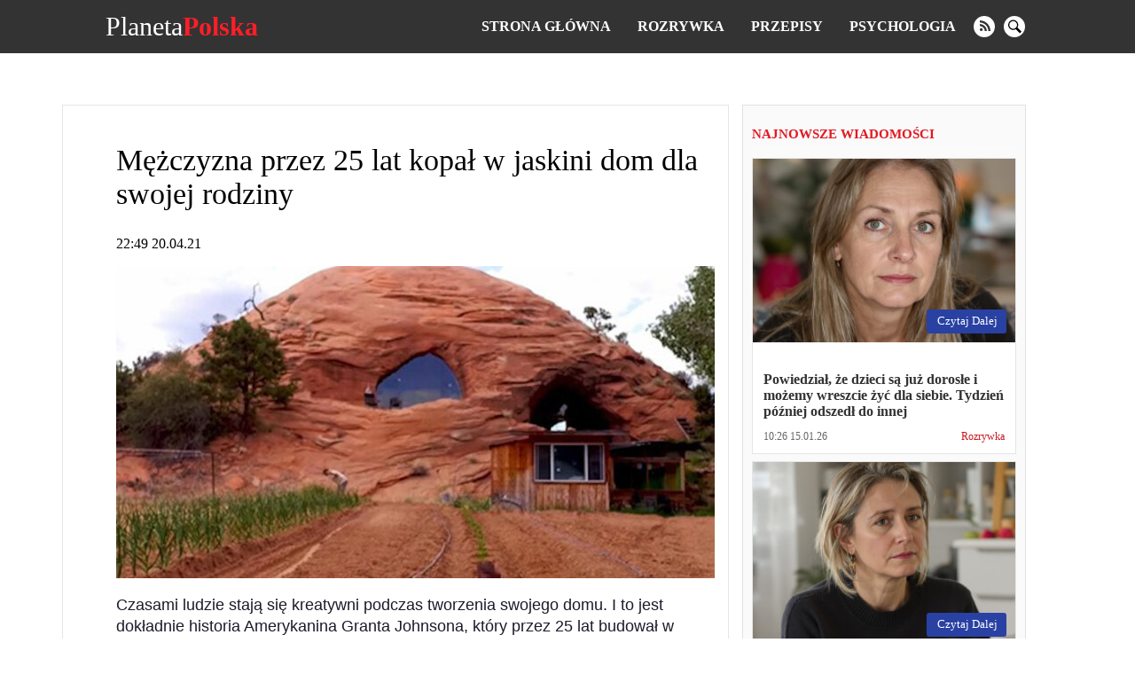

--- FILE ---
content_type: text/html; charset=UTF-8
request_url: https://planetapolska.com/rozrywka/5232-mezczyzna-przez-25-lat-kopal-w-jaskini-dom-dla-swojej-rodziny
body_size: 16560
content:
<!doctype html>
<html lang="pl">
    <head prefix="og: http://ogp.me/ns# fb: http://ogp.me/ns/fb# article: http://ogp.me/ns/article#">
                                    
                <script>
                    (function(w,d,s,l,i){w[l]=w[l]||[];w[l].push({'gtm.start':
                            new Date().getTime(),event:'gtm.js'});var f=d.getElementsByTagName(s)[0],
                        j=d.createElement(s),dl=l!='dataLayer'?'&l='+l:'';j.async=true;j.src=
                        'https://www.googletagmanager.com/gtm.js?id='+i+dl;f.parentNode.insertBefore(j,f);
                    })(window,document,'script','dataLayer','GTM-T9RQQLV');
                </script>
                            <meta charset="utf-8">
        <meta http-equiv="X-UA-Compatible" content="IE=edge">
        <meta name="viewport" content="width=device-width, initial-scale=1, shrink-to-fit=no">
        <title>Mężczyzna przez 25 lat kopał w jaskini dom dla swojej rodziny | Planeta Polska</title>
        <link rel="dns-prefetch" href="https://aixcdn.com">
<link rel="dns-prefetch" href="https://cdn.ampproject.org">
<link rel="dns-prefetch" href="https://adservice.google.com">
<link rel="dns-prefetch" href="https://adservice.google.com.ua">
<link rel="dns-prefetch" href="https://www.google-analytics.com">
<link rel="dns-prefetch" href="https://pagead2.googlesyndication.com">
<link rel="dns-prefetch" href="https://googleads.g.doubleclick.net">
<link rel="preload" href="https://pagead2.googlesyndication.com/pagead/js/adsbygoogle.js" as="script">        <style>body{margin:0;overflow-y:scroll}@media (min-width:768px){body{padding-top:118px}}@media (max-width:767px){body{padding-top:68px}}.container{max-width:1140px;width:100%;margin-right:auto;margin-left:auto}*,.container,:after,:before{box-sizing:border-box}a{font-weight:400}a,a:hover{text-decoration:none}.row{display:flex;flex-direction:row}@media (min-width:768px){.row .main-column{max-width:66%;margin-right:15px}}@media (min-width:768px){.row .right-column{width:320px}}.row .right-column .card-newsfeed .card{width:100%}.row .right-column .card-newsfeed .card-bold .responsive-image{padding-bottom:70%}@media (max-width:767px){.article main{max-width:100vw;overflow:hidden}}@media (min-width:768px){.responsive-image{position:relative;overflow:hidden}.responsive-image img{display:block;position:absolute;top:0;right:0;bottom:0;left:0;width:100%;height:100%}}@media (max-width:767px){.responsive-image{position:relative}.responsive-image img{display:block;position:absolute;top:0;right:0;bottom:0;left:0;width:100%;height:100%}.hidden-sm,.right-column{display:none}}@media (min-width:768px){.right-column .sticky-box{position:-webkit-sticky;position:sticky;top:120px}}.no-gutters{margin-right:0;margin-left:0}.opened{overflow:hidden}.nts-ad{display:flex;flex-direction:column;align-items:center;justify-content:center}.nts-ad-h600{min-height:600px;justify-content:flex-start}.nts-ad-h280{min-height:280px}@media (max-width:767px){.nts-ad-w360{max-width:360px;margin-right:auto;margin-left:auto;overflow-x:hidden}}@media (max-width:767px){.nts-ad[data-ym-ad=PLK_SBR]{display:none}}.nav{position:fixed;top:0;right:0;left:0;display:flex;flex-direction:row;align-items:center;background-color:#333;z-index:1030}@media (min-width:768px){.nav{justify-content:space-around;padding:15px 0}}@media (max-width:767px){.nav{padding:10px 16px;justify-content:space-between}}.nav-logotype{display:block;color:#fff;font-size:30px;line-height:1}.nav-logotype b{color:#ff1e27}@media (min-width:768px){.nav .nav-wrapper{display:flex;align-items:center}}@media (max-width:767px){.nav .nav-wrapper{display:none}}@media (max-width:767px){.nav.open .nav-wrapper{position:fixed;top:50px;right:0;bottom:0;left:0;display:flex;flex-direction:column;padding:15px;background-color:rgba(51,51,51,.9490196078431372);z-index:10}.nav.open .nav-wrapper .nav-menu{flex-direction:column}.nav.open .nav-wrapper .nav-menu--item{padding:10px 0}.nav.open .nav-wrapper .nav-menu--item a{font-size:16px}.nav.open .nav-wrapper .nav-social-links{margin:15px 0}.nav.open .nav-wrapper .nav-search{position:fixed}.nav.open .nav-wrapper .nav-search form{border-radius:0;margin:0 12px}.nav.open .nav-wrapper .nav-search .btn-search-submit{display:flex;font-size:24px;border:none;background:none}.nav.open .nav-wrapper .nav-search .btn-search-submit svg{fill:#fff}}.nav-menu{display:flex;list-style:none;padding:0;margin:0}.nav-menu--item{display:block;line-height:1;padding:0 15px}.nav-menu--item-link{color:#fff;font-weight:700;text-transform:uppercase}.nav-social-links{display:flex}.nav-social-links a{display:block;margin:0 5px}@media (min-width:768px){.nav-social-links a{height:24px;width:24px}}@media (max-width:767px){.nav-social-links a{width:50px;height:50px}.nav-social-links a svg{width:100%;height:100%}}.nav-social-links a svg{fill:#fff}.nav-search{margin-left:20px}@media (min-width:768px){.nav-search form{display:none}}@media (min-width:768px){.nav-search .btn-search-submit{display:block;height:24px;width:24px;border:none;padding:0;background:none;outline:0}.nav-search .btn-search-submit svg{fill:#fff}}.nav .btn-search{display:block;padding:0;margin:0 5px;border:none;border-radius:100%;background-color:#fff}@media (min-width:768px){.nav .btn-search{height:24px;width:24px}.nav .btn-search svg{width:15px}}.nav .btn-search--close{position:absolute;top:10px;right:10px;height:40px;width:40px;background:none;border:none;z-index:1}.nav .btn-search--close svg{fill:#fff}@media (max-width:767px){.nav .btn-search--close{top:35%}}@media (max-width:767px){.nav .btn-search{height:50px;width:50px}.nav .btn-search svg{width:30px}}@media (min-width:768px){.nav .nav-hamburger{display:none}}@media (max-width:767px){.nav .nav-hamburger{width:50px;height:22px;position:relative;transform:rotate(0deg);transition:.5s ease-in-out;cursor:pointer}.nav .nav-hamburger span{display:block;position:absolute;height:4px;width:100%;background:#fff;border-radius:9px;opacity:1;left:0;transform:rotate(0deg);transition:.25s ease-in-out}.nav .nav-hamburger span:first-child{top:0}.nav .nav-hamburger span:nth-child(2),.nav .nav-hamburger span:nth-child(3){top:8px}.nav .nav-hamburger span:nth-child(3){transform:rotate(0)}.nav .nav-hamburger span:nth-child(4){top:16px}.nav .nav-hamburger.open span:first-child{top:8px;width:0;left:50%}.nav .nav-hamburger.open span:nth-child(2){transform:rotate(45deg)}.nav .nav-hamburger.open span:nth-child(3){transform:rotate(-45deg)}.nav .nav-hamburger.open span:nth-child(4){top:8px;width:0;left:50%}}.opened .nav-search{display:flex}.nav-search{display:none;position:fixed;top:60px;right:0;left:0;bottom:0;flex-direction:row;justify-content:center;align-items:center;margin:0;background-color:rgba(0,0,0,.5)}@media (min-width:768px){.nav-search{top:60px}}@media (max-width:767px){.nav-search{top:50px}}.nav-search:before{content:"";position:fixed;top:60px;right:0;bottom:0;left:0;height:100%;width:100%;background-color:rgba(0,0,0,.85)}@media (min-width:768px){.nav-search:before{top:60px}}@media (max-width:767px){.nav-search:before{top:50px}}.nav-search.opened{display:block}.nav-search .form-search{position:relative;display:flex;justify-content:center;align-items:center;max-width:700px;width:100%}.nav-search .form-search input{color:#fff;font-size:20px;width:700px;width:100%;height:60px;margin-right:-40px;padding:5px 20px;border:1px solid #828282;background:#000;outline:0}.nav-search .form-search input::-webkit-search-cancel-button{display:none}.nav-search .form-search .btn-search-submit{border:none;background:none;cursor:pointer}.nav-search .form-search .btn-search-submit .icon-search{color:#fff;font-size:22px;font-weight:700}.c_title{display:block;font-size:15px;line-height:15px;font-weight:700;color:#e21a22;text-transform:uppercase;text-align:left;margin:10px 0;padding-bottom:7px;border-bottom:2px solid #fbfbfb}.c_title:hover{color:#e21a22;opacity:.8}.card .card--text{color:#000}.card-sm .card--media-title{color:#333}.card-sm .card--media-title:hover{opacity:.8}@media (min-width:768px){.card-sm{border-bottom:1px solid #dfdfdf;padding:0 10px 5px;margin-bottom:5px}.card-sm .card--image{display:none}.card-sm .card--media-time{display:block;font-size:13px;color:#c8181e;font-weight:700;margin-bottom:2px}.card-sm .card--media-title{display:block;font-size:14px;line-height:1.4;font-weight:400}}@media (max-width:767px){.card-sm{border-bottom:1px solid #dfdfdf;padding:0 10px 5px;margin-bottom:5px}.card-sm .card--image{display:none}.card-sm .card--media-time{display:block;font-size:13px;color:#c8181e;font-weight:700;margin-bottom:2px}.card-sm .card--media-title{display:block;font-size:14px;line-height:1.4;font-weight:400}.card-sm.card-bold{position:relative;display:flex;align-items:center}.card-sm.card-bold .card--image,.card-sm.card-bold .card--image img{display:block;height:100px;width:100px}.card-sm.card-bold .card--media{margin-left:15px}.card-sm.card-bold .card--media-title{font-weight:700}.card-sm.card-bold .card--media-time{position:absolute;right:10px;bottom:0}}.card-md{display:block;border:1px solid rgba(0,0,0,.1);border-radius:5px;background-color:#fff}.card-md,.card-md .responsive-image{overflow:hidden}@media (min-width:768px){.card-md .responsive-image{padding-bottom:70%}}@media (max-width:767px){.card-md .responsive-image{padding-bottom:65%}}.card-md .card--text{padding:12px;min-height:100px}.card-md .card--text h4{font-size:16px;font-weight:600;color:#333;margin-bottom:0;display:-webkit-box;-webkit-box-orient:vertical;text-overflow:ellipsis;overflow:hidden}@media (min-width:768px){.card-md .card--text h4{-webkit-line-clamp:3}}@media (max-width:767px){.card-md .card--text h4{-webkit-line-clamp:3}}.card-md .card--text:hover{opacity:.7}.card-md .card--caption{display:flex;justify-content:space-between;padding:0 12px 12px;font-weight:400;line-height:1.15;font-size:12px}.card-md .card--caption .card--date{color:#656565}.card-md .card--caption .label{color:#c8181e}.card-md .card--caption .label:hover{color:#c8181e;opacity:.7}.card-lg{border:1px solid rgba(0,0,0,.1);background-color:#fff}@media (min-width:768px){.card-lg .responsive-image{padding-bottom:56%}}@media (max-width:767px){.card-lg .responsive-image{padding-bottom:65%}}.card-lg .card--text{padding:12px;min-height:63px}.card-lg .card--text h4{font-size:16px;font-weight:600;color:#333;margin-bottom:0;display:-webkit-box;-webkit-box-orient:vertical;text-overflow:ellipsis;overflow:hidden}@media (min-width:768px){.card-lg .card--text h4{-webkit-line-clamp:2}}@media (max-width:767px){.card-lg .card--text h4{-webkit-line-clamp:3}}.card-lg .card--text:hover{opacity:.7}.card-lg .card--caption{display:flex;justify-content:space-between;padding:0 12px 12px;font-weight:400;line-height:1.15;font-size:12px}.card-lg .card--caption .card--date{color:#545454}.card-lg .card--caption .label{color:#c8181e}.card-lg .card--caption .label:hover{color:#c8181e;opacity:.7}@media (max-width:767px){.card--footer{display:flex;justify-content:space-between;border-top:1px solid #90949c;margin:0 10px}.card--footer-more{display:block;color:#90949c;padding:5px 0}.card--footer-share{position:relative}.card--footer-share span{display:block;color:#90949c;padding:5px 0}.card--footer-share .fixed-share-buttons{display:none}.card--footer.open .fixed-share-buttons{position:absolute;right:0;bottom:40px;display:flex;flex-direction:column;align-items:center;justify-content:center;height:135px;width:250px;padding:0 30px;border-radius:10px;border:1px solid #bcc0c8;background-color:#fafafa;transition:.2s;z-index:1000}.card--footer.open .fixed-share-buttons:before{content:"";position:absolute;right:10px;bottom:-24px;border:12px solid transparent;border-top-color:#dadada}.card--footer.open .fixed-share-buttons a{display:block;height:30px}}.card--read-more{position:absolute;right:10px;bottom:10px;color:#fff;font-size:13px;padding:5px 10px 6px 12px;margin-top:12px;border-radius:3px;text-transform:capitalize;background-color:#2941a3}.card--read-more:hover{box-shadow:0 0 4px #2563a3;transition:all .2s ease}.card-newsfeed{border-radius:5px;padding-top:5px;background-color:#fff}.card-newsfeed .c_title{display:none}@media (min-width:768px){.card-newsfeed{display:flex;flex-direction:row;flex-wrap:wrap;padding:14px 8px}.card-newsfeed .card{width:calc(25% - 8px);margin:0 4px 8px}.card-newsfeed .card:hover{box-shadow:0 12px 26px -8px rgba(29,32,37,.5);transform:translateY(-4px);transition:all .3s ease}.card-newsfeed .card.card-bold{width:calc(50% - 8px)}.card-newsfeed .card.card-bold .responsive-image{padding-bottom:34.335%}}@media (max-width:767px){.card-newsfeed{padding:10px}.card-newsfeed .card{margin-bottom:8px}}@media (min-width:768px){.right-column{padding:15px 10px;border:1px solid rgba(0,0,0,.1);background-color:#fafafa}.right-column .card-newsfeed{padding:0;background:none}.right-column .card-newsfeed .card{margin-right:0;margin-left:0;border-radius:0}}.b__category-news{display:flex;flex-wrap:wrap}.b__category-news .card{margin-bottom:16px}@media (max-width:767px){.b__category-news .card{width:100%}}.b__category-news .card-lg{width:100%}@media (max-width:767px){.b__category-news .card-lg{border-radius:5px}.b__category-news .card-lg .responsive-image{overflow:hidden}}.b__category-news .card-lg .card--text{font-size:21px;margin:0}@media (min-width:768px){.b__category-news .card-md{width:calc(50% - 8px)}.b__category-news .card-md .card--text{min-height:auto}.b__category-news .card-md:nth-child(odd){margin-left:8px}.b__category-news .card-md:nth-child(2n){margin-right:8px}}@media (max-width:767px){.b__category-news .card-md .card--text{font-size:18px;margin:0}}.home-wrapper{display:flex;flex-wrap:wrap}.home-wrapper--left{display:flex}@media (min-width:768px){.home-wrapper--left{width:66.66%;flex-direction:row;flex-wrap:wrap;justify-content:space-between;padding-right:8px}}@media (max-width:767px){.home-wrapper--left{flex-direction:column}}@media (min-width:768px){.home-wrapper--left .card-lg{height:400px}}@media (min-width:768px){.home-wrapper--left .card-md{height:310px;width:calc(50% - 8px)}}@media (min-width:768px){.home-wrapper--right{width:33.33%;padding-left:8px}}.home-wrapper .card{margin-bottom:16px}.card-category .card{display:flex;margin-bottom:16px}@media (max-width:767px){.card-category .card{flex-direction:column}}@media (min-width:768px){.card-category .card--image{height:180px;width:225px;flex:0 0 225px}.card-category .card--image img{height:180px;width:225px}}@media (max-width:767px){.card-category .card--image{position:relative;height:0;padding-bottom:65%}.card-category .card--image img{position:absolute;top:0;right:0;bottom:0;left:0;height:100%;width:100%;transform:none}}.card-category .card--caption{display:flex;flex-direction:column;width:100%;padding:10px 15px}.card-category .card--caption .card--text{font-size:21px;padding:0;margin:0}@media (max-width:767px){.card-category .card--caption .card--text{min-height:auto;font-size:16px;font-weight:600;color:#333;margin-bottom:20px;display:-webkit-box;-webkit-box-orient:vertical;text-overflow:ellipsis;overflow:hidden}}.pagination{display:flex;justify-content:center;padding:0;list-style:none}.pagination .page-item{font-size:18px;margin:0 5px}.pagination .page-item.active .page-link{color:#c8181e}.pagination .page-item .page-link{color:#000}.b__read-more{display:block;color:#000;width:200px;text-align:center;border:1px solid #c7bfbf;padding:10px;margin:16px auto}article{margin-bottom:16px;background-color:#fff;overflow-x:hidden}@media (min-width:768px){article{padding:15px 15px 15px 60px;border:1px solid rgba(0,0,0,.1)}}@media (max-width:767px){article{padding-right:10px;padding-left:10px}}article h1{font-weight:400}@media (min-width:768px){article h1{font-size:34px}}@media (max-width:767px){article h1{font-size:28px;margin-top:0}}@media (min-width:768px){article .b__share-buttons{position:-webkit-sticky;position:sticky;top:80px;display:flex;flex-direction:column;height:0;margin-left:-40px}}@media (max-width:767px){article .b__share-buttons{display:none}}@media (max-width:767px){article .article--caption{display:flex;justify-content:space-between}}@media (max-width:767px){article .article--caption .article--date{font-size:12px;color:#656565}}@media (max-width:767px){article .article--caption .b__share-buttons{display:block}}article .b__breadcrumbs{display:flex;padding:0;list-style:none}article .b__breadcrumbs li{font-size:14px;padding-right:8px}@media (min-width:768px){article .b__breadcrumbs li{white-space:nowrap}article .b__breadcrumbs li:nth-child(3){overflow:hidden;text-overflow:ellipsis}}@media (max-width:767px){article .b__breadcrumbs{font-size:12px;flex-wrap:wrap}article .b__breadcrumbs li a{color:rgba(51,51,51,.76)}article .b__breadcrumbs .active{display:-webkit-box;-webkit-line-clamp:1;-webkit-box-orient:vertical;text-overflow:ellipsis;overflow:hidden}}@media (max-width:767px){article .article-body .ai-placement{margin-right:-10px;margin-left:-10px}}article p{font-family:Helvetica,Arial,sans-serif;font-size:18px;line-height:24px;color:#1b1c2a}article figure{margin-right:0;margin-left:0}article .article-embed{margin-bottom:15px}article .article-embed.embed-instagram{max-width:100%;overflow-x:hidden}@media (max-width:767px){article .article-embed.embed-instagram{max-width:100%}}article .article-embed.embed-instagram iframe{max-width:100%!important}@media (max-width:767px){article .article-embed.embed-instagram iframe{width:100%!important}}article .article-embed.embed-tiktok video,article .article-embed .responsive-figure,article .article-embed .responsive-figure iframe{position:absolute;top:0;right:0;bottom:0;left:0;height:100%;width:100%}article .article-embed.embed-facebook{text-align:center}@media (max-width:767px){article .article-embed.embed-facebook .fb-post span{position:relative;display:block;padding-bottom:125%;height:0!important;width:100%!important}article .article-embed.embed-facebook .fb-post iframe{position:absolute!important;left:0;right:0;bottom:0;top:0;height:100%!important;width:100%!important}}</style>
        <link rel="apple-touch-icon" sizes="57x57" href="https://planetapolska.com/icons/apple-icon-57x57.png">
<link rel="apple-touch-icon" sizes="60x60" href="https://planetapolska.com/icons/apple-icon-60x60.png">
<link rel="apple-touch-icon" sizes="72x72" href="https://planetapolska.com/icons/apple-icon-72x72.png">
<link rel="apple-touch-icon" sizes="76x76" href="https://planetapolska.com/icons/apple-icon-76x76.png">
<link rel="apple-touch-icon" sizes="114x114" href="https://planetapolska.com/icons/apple-icon-114x114.png">
<link rel="apple-touch-icon" sizes="120x120" href="https://planetapolska.com/icons/apple-icon-120x120.png">
<link rel="apple-touch-icon" sizes="144x144" href="https://planetapolska.com/icons/apple-icon-144x144.png">
<link rel="apple-touch-icon" sizes="152x152" href="https://planetapolska.com/icons/apple-icon-152x152.png">
<link rel="apple-touch-icon" sizes="180x180" href="https://planetapolska.com/icons/apple-icon-180x180.png">
<link rel="icon" type="image/png" sizes="192x192"  href="https://planetapolska.com/icons/android-icon-192x192.png">
<link rel="icon" type="image/png" sizes="32x32" href="https://planetapolska.com/icons/favicon-32x32.png">
<link rel="icon" type="image/png" sizes="96x96" href="https://planetapolska.com/icons/favicon-96x96.png">
<link rel="icon" type="image/png" sizes="16x16" href="https://planetapolska.com/icons/favicon-16x16.png">
<link rel="manifest" href="/manifest.json">
<meta name="msapplication-TileColor" content="#ffffff">
<meta name="msapplication-TileImage" content="https://planetapolska.com/icons/ms-icon-144x144.png">
<meta name="theme-color" content="#000000">



        <meta name="description" content="Czasami ludzie stają się kreatywni podczas tworzenia swojego domu. I to jest dokładnie historia Amerykanina Granta Johnsona, który przez 25 lat budował w jaskini dom">
    
    
            <link rel="canonical" href="https://planetapolska.com/rozrywka/5232-mezczyzna-przez-25-lat-kopal-w-jaskini-dom-dla-swojej-rodziny">
    
            <link rel="amphtml" href="https://amp.planetapolska.com/rozrywka/5232-mezczyzna-przez-25-lat-kopal-w-jaskini-dom-dla-swojej-rodziny">
    
            <meta name="robots" content="max-image-preview:large">
    
                                <meta property="og:url" content="https://planetapolska.com/rozrywka/5232-mezczyzna-przez-25-lat-kopal-w-jaskini-dom-dla-swojej-rodziny">
                                        <meta property="og:site_name" content="planetapolska.com">
                                        <meta property="og:type" content="article">
                                        <meta property="og:title" content="Mężczyzna przez 25 lat kopał w jaskini dom dla swojej rodziny">
                                        <meta property="og:description" content="Czasami ludzie stają się kreatywni podczas tworzenia swojego domu. I to jest dokładnie historia Amerykanina Granta Johnsona, który przez 25 lat budował w jaskini dom dla swojej rodziny.[img desc=&quot;foto: lemurov.net&quot;]19154[/img]Historia zaczęła się od tego, że mężczyzna zamieszkał w górniczym miasteczku Moab w 1973 roku, wtedy miał zaledwie 17 lat. Nie mógł skończyć szkoły i został ...">
                                        <meta property="og:image" content="https://planetapolska.com/images/2021/04/20/220YTWkYNNuR1QrfJ4cTL8LB9utDKCYxdfQGBrn6.jpeg">
                                        <meta property="og:image:secure_url" content="https://planetapolska.com/images/2021/04/20/220YTWkYNNuR1QrfJ4cTL8LB9utDKCYxdfQGBrn6.jpeg">
                                        <meta property="og:image:type" content="image/jpeg">
                                        <meta property="og:image:width" content="1248">
                                        <meta property="og:image:height" content="650">
                                                            <meta property="article:published_time" content="2021-04-20T22:49:05+02:00">
                                        <meta property="article:section" content="Rozrywka">
                                
                        <meta name="twitter:url" content="https://planetapolska.com/rozrywka/5232-mezczyzna-przez-25-lat-kopal-w-jaskini-dom-dla-swojej-rodziny">
                                <meta name="twitter:title" content="Mężczyzna przez 25 lat kopał w jaskini dom dla swojej rodziny">
                                <meta name="twitter:desctiption" content="Czasami ludzie stają się kreatywni podczas tworzenia swojego domu. I to jest dokładnie historia Amerykanina Granta Johnsona, który przez 25 lat budował w jaskini dom dla swojej rodziny.[img desc=&quot;foto: lemurov.net&quot;]19154[/img]Historia zaczęła się od tego, że mężczyzna zamieszkał w górniczym miasteczku Moab w 1973 roku, wtedy miał zaledwie 17 lat. Nie mógł skończyć szkoły i został ...">
                                <meta name="twitter:image" content="https://planetapolska.com/images/2021/04/20/220YTWkYNNuR1QrfJ4cTL8LB9utDKCYxdfQGBrn6.jpeg">
                                <meta name="twitter:card" content="summary_large_image">
            
    
        <link rel="alternate" type="application/rss+xml" title="planetapolska.com" href="https://planetapolska.com/feed/rss2.xml">
<link rel="search" type="application/opensearchdescription+xml" title="planetapolska.com" href="https://planetapolska.com/opensearch.xml">                <script>
    var adsinserter = adsinserter || {};
    adsinserter.tags = ["article"];
</script>



            </head>
    <body class="article">

                                    
                <noscript><iframe src="https://www.googletagmanager.com/ns.html?id=GTM-T9RQQLV"
                          height="0" width="0" style="display:none;visibility:hidden"></iframe></noscript>
                    
        <nav class="nav fixed-top">


    <a href="https://planetapolska.com" class="nav-logotype" title="planetapolska.com">
        Planeta<b>Polska</b>
    </a>

    <div class="nav-wrapper">
        <ul class="nav-menu">
            <li class="nav-menu--item">
                <a class="nav-menu--item-link active" href="https://planetapolska.com">
                    Strona główna
                </a>
            </li>

            
                                    <li class="nav-menu--item">
                        <a class="nav-menu--item-link active" href="https://planetapolska.com/rozrywka">
                            Rozrywka
                        </a>
                    </li>
                                    <li class="nav-menu--item">
                        <a class="nav-menu--item-link active" href="https://planetapolska.com/przepisy">
                            Przepisy
                        </a>
                    </li>
                                    <li class="nav-menu--item">
                        <a class="nav-menu--item-link active" href="https://planetapolska.com/psychologia">
                            Psychologia
                        </a>
                    </li>
                
                
                    
                        
                            
                        
                    
                

                    </ul>


        <div class="nav-social-links">
                        <a href="https://planetapolska.com/feed/rss2.xml" target="_blank" class="rss" rel="noopener nofollow" title="rss">
                <svg xmlns="http://www.w3.org/2000/svg" width="24" height="24" viewBox="0 0 24 24"><path d="M12 0c-6.627 0-12 5.373-12 12s5.373 12 12 12 12-5.373 12-12-5.373-12-12-12zm-3.374 17c-.897 0-1.626-.727-1.626-1.624s.729-1.624 1.626-1.624 1.626.727 1.626 1.624-.729 1.624-1.626 1.624zm3.885 0c-.03-3.022-2.485-5.474-5.511-5.504v-2.406c4.361.03 7.889 3.555 7.92 7.91h-2.409zm4.081 0c-.016-5.297-4.303-9.571-9.592-9.594v-2.406c6.623.023 11.985 5.384 12 12h-2.408z"/></svg>
            </a>
                                    
            <button class="btn-search" aria-label="search">
                <svg xmlns="http://www.w3.org/2000/svg" width="24" height="24" viewBox="0 0 24 24"><path d="M21.172 24l-7.387-7.387c-1.388.874-3.024 1.387-4.785 1.387-4.971 0-9-4.029-9-9s4.029-9 9-9 9 4.029 9 9c0 1.761-.514 3.398-1.387 4.785l7.387 7.387-2.828 2.828zm-12.172-8c3.859 0 7-3.14 7-7s-3.141-7-7-7-7 3.14-7 7 3.141 7 7 7z"/></svg>
            </button>
        </div>



        <div class="nav-search">

            <form class="form-search" action="https://planetapolska.com/search">
                <input required name="query" class="form-control" type="search" id="TextBoxName"
                       placeholder="Szukaj" aria-label="Szukaj"  autofocus="autofocus" >

                <button class="btn-search-submit" type="submit">
                    <svg xmlns="http://www.w3.org/2000/svg" width="24" height="24" viewBox="0 0 24 24"><path d="M21.172 24l-7.387-7.387c-1.388.874-3.024 1.387-4.785 1.387-4.971 0-9-4.029-9-9s4.029-9 9-9 9 4.029 9 9c0 1.761-.514 3.398-1.387 4.785l7.387 7.387-2.828 2.828zm-12.172-8c3.859 0 7-3.14 7-7s-3.141-7-7-7-7 3.14-7 7 3.141 7 7 7z"/></svg>
                </button>
            </form>




            <button class="btn-search--close">
                <svg width="24" height="24" xmlns="http://www.w3.org/2000/svg" fill-rule="evenodd" clip-rule="evenodd"><path d="M12 11.293l10.293-10.293.707.707-10.293 10.293 10.293 10.293-.707.707-10.293-10.293-10.293 10.293-.707-.707 10.293-10.293-10.293-10.293.707-.707 10.293 10.293z"/></svg>
            </button>

        </div>

    </div>


    <div class="nav-hamburger">
        <span></span>
        <span></span>
        <span></span>
        <span></span>
    </div>


</nav>



        <main>
            
    <div class="ai-placement" data-id="436"></div>

    <div class="container">

        

        <div class="row">

            <div class="main-column">

                <script type="application/ld+json">
	{"@context":"http:\/\/schema.org","@type":"NewsArticle","mainEntityOfPage":"https:\/\/planetapolska.com\/rozrywka\/5232-mezczyzna-przez-25-lat-kopal-w-jaskini-dom-dla-swojej-rodziny","headline":"M\u0119\u017cczyzna przez 25 lat kopa\u0142 w jaskini dom dla swojej rodziny","name":"M\u0119\u017cczyzna przez 25 lat kopa\u0142 w jaskini dom dla swojej rodziny","description":"","articleBody":"Czasami ludzie staj\u0105 si\u0119 kreatywni podczas tworzenia swojego domu. I to jest dok\u0142adnie historia Amerykanina Granta Johnsona, kt\u00f3ry przez 25 lat budowa\u0142 w jaskini dom dla swojej rodziny.\r\n\n\n        \n            \n            \n        \n\n        \n        \n            \n            \n                foto: lemurov.net\n\n                \n            \n        \n\n    \n\r\nHistoria zacz\u0119\u0142a si\u0119 od tego, \u017ce m\u0119\u017cczyzna zamieszka\u0142 w g\u00f3rniczym miasteczku Moab w 1973 roku, wtedy mia\u0142 zaledwie 17 lat. Nie m\u00f3g\u0142 sko\u0144czy\u0107 szko\u0142y i zosta\u0142 wydalony, ale nie rozpacza\u0142, poniewa\u017c w tamtych latach wielu wyje\u017cd\u017ca\u0142o do pracy do Ameryki Po\u0142udniowej, aby wydobywa\u0107 minera\u0142y.\r\n\n\n        \n            \n            \n        \n\n        \n        \n            \n            \n                foto: lemurov.net\n\n                \n            \n        \n\n    \n\r\nPo wielu latach pracy jako g\u00f3rnik w ma\u0142ym miasteczku, mia\u0142 \u017con\u0119 i dzieci, a tak\u017ce zdecydowa\u0142, \u017ce nie chce opuszcza\u0107 swojego ukochanego miasta Grand County w po\u0142udniowo-wschodnim Utah.\r\n\n\n        \n            \n            \n        \n\n        \n        \n            \n            \n                foto: lemurov.net\n\n                \n            \n        \n\n    \n\r\nNie przestraszy\u0142o go te\u017c, \u017ce w Moabie przesta\u0142o si\u0119 wydobywa\u0107 minera\u0142y. Obecnie mieszka tam tylko 4000 os\u00f3b, ale Johnsons s\u0105 w pe\u0142ni usatysfakcjonowani. Rodzina kocha prywatno\u015b\u0107 i spok\u00f3j.\r\n\n\n        \n            \n            \n        \n\n        \n        \n            \n            \n                foto: lemurov.net\n\n                \n            \n        \n\n    \n\r\nDlatego Grant i jego \u017cona kupili 16 hektar\u00f3w ziemi. Ta ziemia, kt\u00f3ra by\u0142a wielkim zaskoczeniem dla ca\u0142ej rodziny, przyjaci\u00f3\u0142 i znajomych Johnson\u00f3w, by\u0142a zupe\u0142nie pusta. W pobli\u017cu nie by\u0142o nawet normalnej drogi.\r\nZ powodu kompletnego braku infrastruktury i jakichkolwiek budynk\u00f3w rodzina przez d\u0142ugi czas mieszka\u0142a w przyczepie, a niekt\u00f3rzy nawet m\u00f3wili, \u017ce Grant wyda\u0142 wszystkie swoje oszcz\u0119dno\u015bci na bzdury.\r\nAle m\u0119\u017cczyzna zbudowa\u0142 system irygacyjny i zacz\u0105\u0142 uprawia\u0107 rol\u0119, aby wy\u017cywi\u0107 swoj\u0105 rodzin\u0119. Kupi\u0142 kilka koni i zacz\u0105\u0142 uprawia\u0107 w\u0142asny ogr\u00f3d warzywny. Z czasem zamo\u017cni mieszka\u0144cy zainteresowali si\u0119 jego ca\u0142kowicie organicznymi warzywami i w\u0142a\u015bnie w ten spos\u00f3b rozpocz\u0105\u0142 si\u0119 ma\u0142y biznes Johnsona.\r\n\n\n        \n            \n            \n        \n\n        \n        \n            \n            \n                foto: lemurov.net\n\n                \n            \n        \n\n    \n\r\nGdy jego sytuacja finansowa si\u0119 ustabilizowa\u0142a, m\u0119\u017cczyzna zacz\u0105\u0142 budowa\u0107 dom. By\u0142 w stanie stworzy\u0107 dom o powierzchni prawie 450 metr\u00f3w kwadratowych.\r\n\n\n        \n            \n            \n        \n\n        \n        \n            \n            \n                foto: lemurov.net\n\n                \n            \n        \n\n    \n\r\nNiezwyk\u0142y gliniany dom sta\u0142 si\u0119 lokalnym punktem orientacyjnym.\r\n\n\n        \n            \n            \n        \n\n        \n        \n            \n            \n                foto: lemurov.net\n\n                \n            \n        \n\n    \n\r\n\n\n        \n            \n            \n        \n\n        \n        \n            \n            \n                foto: lemurov.net\n\n                \n            \n        \n\n    \n\r\n\n\n        \n            \n            \n        \n\n        \n        \n            \n            \n                foto: lemurov.net\n\n                \n            \n        \n\n    \n\r\nSzczeg\u00f3ln\u0105 popularno\u015b\u0107 zyska\u0142 teraz, gdy okolica zosta\u0142a uznana za park narodowy: tysi\u0105ce lat temu obok domu Johnson\u00f3w \u017cy\u0142y dinozaury.\r\nSam Grant zarabia dzi\u0119ki wzrostu ruchu turystycznego. Korzysta z Airbnb, aby wynajmowa\u0107 pokoje turystom, prowadzi\u0107 wycieczki po parku narodowym i wprowadza\u0107 Amerykan\u00f3w w sw\u00f3j niesamowity zr\u00f3wnowa\u017cony styl \u017cycia.\r\nG\u0142\u00f3wne zdj\u0119cie: lemurov.net","keywords":"","datePublished":"2021-04-20T22:49:05+02:00","dateModified":"2021-04-21T11:11:12+02:00","publisher":{"@type":"Organization","name":"planetapolska.com","url":"https:\/\/planetapolska.com","sameAs":[],"logo":{"@type":"ImageObject","url":"https:\/\/planetapolska.com\/icons\/logo-244x60.png","width":"244","height":"60"}},"image":{"@type":"ImageObject","url":"https:\/\/planetapolska.com\/images\/2021\/04\/20\/220YTWkYNNuR1QrfJ4cTL8LB9utDKCYxdfQGBrn6.jpeg","width":1248,"height":650},"author":{"@type":"Person","name":"Anna"}}
    </script>

    <article data-io-article-url="https://planetapolska.com/rozrywka/5232-mezczyzna-przez-25-lat-kopal-w-jaskini-dom-dla-swojej-rodziny" class="getstat-article">

        <div class="b__share-buttons">
    <a href="https://www.facebook.com/sharer/sharer.php?u=https%3A%2F%2Fplanetapolska.com%2Frozrywka%2F5232-mezczyzna-przez-25-lat-kopal-w-jaskini-dom-dla-swojej-rodziny" class="facebook" target="_blank" title="facebook" rel="nofollow noopener">
        <span class="icon-facebook"></span>
    </a>
    <a href="https://t.me/share/url?url=https%3A%2F%2Fplanetapolska.com%2Frozrywka%2F5232-mezczyzna-przez-25-lat-kopal-w-jaskini-dom-dla-swojej-rodziny" class="telegram" target="_blank" title="telegram" rel="nofollow noopener">
        <span class="icon-telegram"></span>
    </a>
    <a href="viber://forward?text=https%3A%2F%2Fplanetapolska.com%2Frozrywka%2F5232-mezczyzna-przez-25-lat-kopal-w-jaskini-dom-dla-swojej-rodziny" class="viber" target="_blank" title="viber" rel="nofollow noopener">
        <span class="icon-viber"></span>
    </a>
</div>

        <header>

            <h1 data-alt="">Mężczyzna przez 25 lat kopał w jaskini dom dla swojej rodziny</h1>

            <div class="article--caption">

                <div class="article--date">22:49 20.04.21</div>

                <div class="b__share-buttons">
    <a href="https://www.facebook.com/sharer/sharer.php?u=https%3A%2F%2Fplanetapolska.com%2Frozrywka%2F5232-mezczyzna-przez-25-lat-kopal-w-jaskini-dom-dla-swojej-rodziny" class="facebook" target="_blank" title="facebook" rel="nofollow noopener">
        <span class="icon-facebook"></span>
    </a>
    <a href="https://t.me/share/url?url=https%3A%2F%2Fplanetapolska.com%2Frozrywka%2F5232-mezczyzna-przez-25-lat-kopal-w-jaskini-dom-dla-swojej-rodziny" class="telegram" target="_blank" title="telegram" rel="nofollow noopener">
        <span class="icon-telegram"></span>
    </a>
    <a href="viber://forward?text=https%3A%2F%2Fplanetapolska.com%2Frozrywka%2F5232-mezczyzna-przez-25-lat-kopal-w-jaskini-dom-dla-swojej-rodziny" class="viber" target="_blank" title="viber" rel="nofollow noopener">
        <span class="icon-viber"></span>
    </a>
</div>

            </div>

            
            
        </header>

                    <figure>

        <div class="responsive-image" style="max-width: 1248px">
            <div style="padding-bottom: 52.083333333333%"></div>
            <img src="https://planetapolska.com/crops/7a835c/675x0/1/0/2021/04/20/220YTWkYNNuR1QrfJ4cTL8LB9utDKCYxdfQGBrn6.jpeg"
                 alt="Mężczyzna przez 25 lat kopał w jaskini dom dla swojej rodziny"
                 
                 style="background-color:rgba(139,96,81,1)">
        </div>

        
        <figcaption>
            <div class="image-title"></div>
            <div class="image-description">
                

                
            </div>
        </figcaption>

    </figure>
        
        
        <div class="article-body">
            <p>Czasami ludzie stają się kreatywni podczas tworzenia swojego domu. I to jest dokładnie historia Amerykanina Granta Johnsona, który przez 25 lat budował w jaskini dom dla swojej rodziny.</p>
<p><figure>

        <div class="responsive-image" style="max-width: 583px">
            <div style="padding-bottom: 64.83704974271%"></div>
            <img data-src="https://planetapolska.com/crops/d29aea/675x0/1/0/2021/04/20/PSPUJk9E4Ceaq4doU0HWZZPplPxEx2KNrpDDqyxb.jpeg"
                 alt=""
                 class="lazy-image"
                 style="background-color:rgba(134,136,140,0.53)">
        </div>

        
        <figcaption>
            <div class="image-title"></div>
            <div class="image-description">
                foto: lemurov.net

                
            </div>
        </figcaption>

    </figure>
</p><div class="ai-placement" data-id="439"></div>
<p>Historia zaczęła się od tego, że mężczyzna zamieszkał w górniczym miasteczku Moab w 1973 roku, wtedy miał zaledwie 17 lat. Nie mógł skończyć szkoły i został wydalony, ale nie rozpaczał, ponieważ w tamtych latach wielu wyjeżdżało do pracy do Ameryki Południowej, aby wydobywać minerały.</p>
<p><figure>

        <div class="responsive-image" style="max-width: 584px">
            <div style="padding-bottom: 70.376712328767%"></div>
            <img data-src="https://planetapolska.com/crops/260c18/675x0/1/0/2021/04/20/IzDFr3Popq9560NPMjHXMWF5EQz6MnowmLsECpl3.jpeg"
                 alt=""
                 class="lazy-image"
                 style="background-color:rgba(141,145,145,1)">
        </div>

        
        <figcaption>
            <div class="image-title"></div>
            <div class="image-description">
                foto: lemurov.net

                
            </div>
        </figcaption>

    </figure>
</p>
<p>Po wielu latach pracy jako górnik w małym miasteczku, miał żonę i dzieci, a także zdecydował, że nie chce opuszczać swojego ukochanego miasta Grand County w południowo-wschodnim Utah.</p>
<p><figure>

        <div class="responsive-image" style="max-width: 589px">
            <div style="padding-bottom: 59.932088285229%"></div>
            <img data-src="https://planetapolska.com/crops/6c7d59/675x0/1/0/2021/04/20/O0Nt9RQAtHROmq5YLvqGI2Nda07lOhyrLjmb4uGz.jpeg"
                 alt=""
                 class="lazy-image"
                 style="background-color:rgba(135,112,91,1)">
        </div>

        
        <figcaption>
            <div class="image-title"></div>
            <div class="image-description">
                foto: lemurov.net

                
            </div>
        </figcaption>

    </figure>
</p><div class="ai-placement" data-id="439"></div>
<p>Nie przestraszyło go też, że w Moabie przestało się wydobywać minerały. Obecnie mieszka tam tylko 4000 osób, ale Johnsons są w pełni usatysfakcjonowani. Rodzina kocha prywatność i spokój.</p>
<p><figure>

        <div class="responsive-image" style="max-width: 583px">
            <div style="padding-bottom: 55.060034305317%"></div>
            <img data-src="https://planetapolska.com/crops/23e999/675x0/1/0/2021/04/20/YHhYjWMQOAuyTDySQQzXi9PCpztfrS950CC2SSdo.jpeg"
                 alt=""
                 class="lazy-image"
                 style="background-color:rgba(157,120,95,1)">
        </div>

        
        <figcaption>
            <div class="image-title"></div>
            <div class="image-description">
                foto: lemurov.net

                
            </div>
        </figcaption>

    </figure>
</p>
<p>Dlatego Grant i jego żona kupili 16 hektarów ziemi. Ta ziemia, która była wielkim zaskoczeniem dla całej rodziny, przyjaciół i znajomych Johnsonów, była zupełnie pusta. W pobliżu nie było nawet normalnej drogi.</p>
<p>Z powodu kompletnego braku infrastruktury i jakichkolwiek budynków rodzina przez długi czas mieszkała w przyczepie, a niektórzy nawet mówili, że Grant wydał wszystkie swoje oszczędności na bzdury.</p><div class="ai-placement" data-id="439"></div>
<p>Ale mężczyzna zbudował system irygacyjny i zaczął uprawiać rolę, aby wyżywić swoją rodzinę. Kupił kilka koni i zaczął uprawiać własny ogród warzywny. Z czasem zamożni mieszkańcy zainteresowali się jego całkowicie organicznymi warzywami i właśnie w ten sposób rozpoczął się mały biznes Johnsona.</p>
<p><figure>

        <div class="responsive-image" style="max-width: 591px">
            <div style="padding-bottom: 59.560067681895%"></div>
            <img data-src="https://planetapolska.com/crops/5afe30/675x0/1/0/2021/04/20/FpITGGBQcDiHdclCaTpEaYclr44nkbQVu5UHVSkj.jpeg"
                 alt=""
                 class="lazy-image"
                 style="background-color:rgba(146,105,89,1)">
        </div>

        
        <figcaption>
            <div class="image-title"></div>
            <div class="image-description">
                foto: lemurov.net

                
            </div>
        </figcaption>

    </figure>
</p>
<p>Gdy jego sytuacja finansowa się ustabilizowała, mężczyzna zaczął budować dom. Był w stanie stworzyć dom o powierzchni prawie 450 metrów kwadratowych.</p>
<p><figure>

        <div class="responsive-image" style="max-width: 584px">
            <div style="padding-bottom: 64.554794520548%"></div>
            <img data-src="https://planetapolska.com/crops/70e6a9/675x0/1/0/2021/04/20/jPYcaxAdXwzvrTHw4LiA6Kwu8Q9Mnls25c1tIWXp.jpeg"
                 alt=""
                 class="lazy-image"
                 style="background-color:rgba(141,119,95,1)">
        </div>

        
        <figcaption>
            <div class="image-title"></div>
            <div class="image-description">
                foto: lemurov.net

                
            </div>
        </figcaption>

    </figure>
</p><div class="ai-placement" data-id="439"></div>
<p>Niezwykły gliniany dom stał się lokalnym punktem orientacyjnym.</p>
<p><figure>

        <div class="responsive-image" style="max-width: 514px">
            <div style="padding-bottom: 67.509727626459%"></div>
            <img data-src="https://planetapolska.com/crops/0b5a40/675x0/1/0/2021/04/20/vXhXAluc1u20ZE7YdrxN3KVSbQEkoREVxVvNXSTE.jpeg"
                 alt=""
                 class="lazy-image"
                 style="background-color:rgba(174,133,102,1)">
        </div>

        
        <figcaption>
            <div class="image-title"></div>
            <div class="image-description">
                foto: lemurov.net

                
            </div>
        </figcaption>

    </figure>
</p>
<p><figure>

        <div class="responsive-image" style="max-width: 565px">
            <div style="padding-bottom: 52.920353982301%"></div>
            <img data-src="https://planetapolska.com/crops/31f13a/675x0/1/0/2021/04/20/joPzPiXSFiY0hFZr0OfDp7u6fhO8FeTmMvXEpvFP.jpeg"
                 alt=""
                 class="lazy-image"
                 style="background-color:rgba(158,100,84,1)">
        </div>

        
        <figcaption>
            <div class="image-title"></div>
            <div class="image-description">
                foto: lemurov.net

                
            </div>
        </figcaption>

    </figure>
</p>
<p><figure>

        <div class="responsive-image" style="max-width: 579px">
            <div style="padding-bottom: 73.747841105354%"></div>
            <img data-src="https://planetapolska.com/crops/f38545/675x0/1/0/2021/04/20/fQBuWaksbxK4uNw5UD7hMnAxCqzoB4kJuOkM5LeM.jpeg"
                 alt=""
                 class="lazy-image"
                 style="background-color:rgba(152,114,96,1)">
        </div>

        
        <figcaption>
            <div class="image-title"></div>
            <div class="image-description">
                foto: lemurov.net

                
            </div>
        </figcaption>

    </figure>
</p><div class="ai-placement" data-id="439"></div>
<p>Szczególną popularność zyskał teraz, gdy okolica została uznana za park narodowy: tysiące lat temu obok domu Johnsonów żyły dinozaury.</p>
<p>Sam Grant zarabia dzięki wzrostu ruchu turystycznego. Korzysta z Airbnb, aby wynajmować pokoje turystom, prowadzić wycieczki po parku narodowym i wprowadzać Amerykanów w swój niesamowity zrównoważony styl życia.</p>
<p><em>Główne zdjęcie: lemurov.net</em></p></p>
        </div>



        <footer>

            <ul itemscope itemtype="http://schema.org/BreadcrumbList" class="b__breadcrumbs">

    <li itemprop="itemListElement" itemscope itemtype="http://schema.org/ListItem">
        <a itemprop="item" href="https://planetapolska.com">
            <span itemprop="name">Strona główna</span>
        </a>
        <meta itemprop="position" content="1" />
    </li>

            <li itemprop="itemListElement" itemscope itemtype="http://schema.org/ListItem">
            <a itemprop="item" href="https://planetapolska.com/rozrywka">
                <span itemprop="name">Rozrywka</span>
            </a>
            <meta itemprop="position" content="2" />
        </li>

    
    <li itemprop="itemListElement" itemscope itemtype="http://schema.org/ListItem" class="active">
        <a itemprop="item" href="https://planetapolska.com/rozrywka/5232-mezczyzna-przez-25-lat-kopal-w-jaskini-dom-dla-swojej-rodziny">
            <span itemprop="name">Mężczyzna przez 25 lat kopał w jaskini dom dla swojej rodziny</span>
        </a>
        <meta itemprop="position" content="3" />
    </li>

</ul>
            Wysłano:
            <time datetime="Tue, 20 Apr 2021 22:49:05 +0200">
                20.04 22:49
            </time>

            
                    </footer>

    </article>

    <div class="ai-placement" data-id="440"></div>


                



                <div class="b__category-news">

        
            
                <div class="card card-lg">

                    <a href="https://planetapolska.com/rozrywka/11096-powiedzial-ze-dzieci-sa-juz-dorosle-i-mozemy-wreszcie-zyc-dla-siebie-tydzien-pozniej-odszedl-do-innej">

                        <div class="responsive-image">

                            
                                <img data-src="https://planetapolska.com/crops/11b509/650x390/2/0/2026/01/15/ebXMqpR6MMp5rNwTx67xV5xXGWzWwlkQ5x2SG2Ga.jpeg" class="lazy-image"
                                     data-srcset="https://planetapolska.com/crops/e9e3c6/384x253/2/0/2026/01/15/ebXMqpR6MMp5rNwTx67xV5xXGWzWwlkQ5x2SG2Ga.jpeg 450w, https://planetapolska.com/crops/11b509/650x390/2/0/2026/01/15/ebXMqpR6MMp5rNwTx67xV5xXGWzWwlkQ5x2SG2Ga.jpeg"
                                     style="background-color:rgba(117,95,80,1)" alt="Powiedział, że dzieci są już dorosłe i możemy wreszcie żyć dla siebie. Tydzień później odszedł do innej">

                            
                        </div>

                        <h4 class="card--text">Powiedział, że dzieci są już dorosłe i możemy wreszcie żyć dla siebie. Tydzień później odszedł do innej</h4>

                    </a>

                    <div class="card--caption">

                        <div class="card--date">10:26 15.01.26</div>

                        <a class="label label-category label-link label-rozrywka" href="https://planetapolska.com/rozrywka">
        Rozrywka
    </a>

                    </div>

                    

                        

                        
                            
                            
                        

                    
                </div>

            
        
            
                <div class="card card-md">

                    <a href="https://planetapolska.com/rozrywka/11095-corka-powiedziala-mamo-on-sie-toba-bawi-a-ja-po-raz-pierwszy-pomyslalam-ze-moja-milosc-moze-byc-czyms-czego-powinnam-sie-wstydzic">

                        <div class="responsive-image">

                            <img data-src="https://planetapolska.com/crops/5a3cec/225x180/2/0/2026/01/15/Ct2Ch0f7g84G5lfYud3IFPai67tBvqr19yjh8HYh.jpeg" class="lazy-image"
                                 data-srcset="https://planetapolska.com/crops/625b9b/384x253/2/0/2026/01/15/Ct2Ch0f7g84G5lfYud3IFPai67tBvqr19yjh8HYh.jpeg 450w, https://planetapolska.com/crops/5a3cec/225x180/2/0/2026/01/15/Ct2Ch0f7g84G5lfYud3IFPai67tBvqr19yjh8HYh.jpeg"
                                 style="background-color:rgba(133,122,112,1)" alt="Córka powiedziała: &quot;Mamo, on się tobą bawi&quot;, a ja po raz pierwszy pomyślałam, że moja miłość może być czymś, czego powinnam się wstydzić">

                        </div>

                        <h4 class="card--text">Córka powiedziała: &quot;Mamo, on się tobą bawi&quot;, a ja po raz pierwszy pomyślałam, że moja miłość może być czymś, czego powinnam się wstydzić</h4>
                    </a>

                    <div class="card--caption">

                        <div class="card--date">09:41 15.01.26</div>

                        <a class="label label-category label-link label-rozrywka" href="https://planetapolska.com/rozrywka">
        Rozrywka
    </a>

                    </div>

                </div>


            
        
            
                <div class="card card-md">

                    <a href="https://planetapolska.com/rozrywka/11094-powiedzial-ze-zakochal-sie-po-raz-pierwszy-w-zyciu-ja-mialam-50-lat-i-bylam-jego-zona-od-28-lat">

                        <div class="responsive-image">

                            <img data-src="https://planetapolska.com/crops/ec729f/225x180/2/0/2026/01/15/Le3AZfTcNa27gvEHFPi9PIidnec8c6nlWeMZNny9.jpeg" class="lazy-image"
                                 data-srcset="https://planetapolska.com/crops/56f7a9/384x253/2/0/2026/01/15/Le3AZfTcNa27gvEHFPi9PIidnec8c6nlWeMZNny9.jpeg 450w, https://planetapolska.com/crops/ec729f/225x180/2/0/2026/01/15/Le3AZfTcNa27gvEHFPi9PIidnec8c6nlWeMZNny9.jpeg"
                                 style="background-color:rgba(100,85,70,1)" alt="Powiedział, że zakochał się po raz pierwszy w życiu. Ja miałam 50 lat i byłam jego żoną od 28 lat">

                        </div>

                        <h4 class="card--text">Powiedział, że zakochał się po raz pierwszy w życiu. Ja miałam 50 lat i byłam jego żoną od 28 lat</h4>
                    </a>

                    <div class="card--caption">

                        <div class="card--date">09:01 15.01.26</div>

                        <a class="label label-category label-link label-rozrywka" href="https://planetapolska.com/rozrywka">
        Rozrywka
    </a>

                    </div>

                </div>


            
        
            
                <div class="card card-md">

                    <a href="https://planetapolska.com/rozrywka/11093-mial-45-lat-i-mowil-ze-to-tylko-kryzys-wieku-sredniego-okazalo-sie-ze-kryzys-mial-imie">

                        <div class="responsive-image">

                            <img data-src="https://planetapolska.com/crops/d336fb/225x180/2/0/2026/01/14/qqhZHTR51rDAjcoI52Adhgnx0ThMvgpLjO2BAJoV.jpeg" class="lazy-image"
                                 data-srcset="https://planetapolska.com/crops/ab3370/384x253/2/0/2026/01/14/qqhZHTR51rDAjcoI52Adhgnx0ThMvgpLjO2BAJoV.jpeg 450w, https://planetapolska.com/crops/d336fb/225x180/2/0/2026/01/14/qqhZHTR51rDAjcoI52Adhgnx0ThMvgpLjO2BAJoV.jpeg"
                                 style="background-color:rgba(88,65,50,1)" alt="Miał 45 lat i mówił, że to tylko kryzys wieku średniego. Okazało się, że kryzys miał imię">

                        </div>

                        <h4 class="card--text">Miał 45 lat i mówił, że to tylko kryzys wieku średniego. Okazało się, że kryzys miał imię</h4>
                    </a>

                    <div class="card--caption">

                        <div class="card--date">15:39 14.01.26</div>

                        <a class="label label-category label-link label-rozrywka" href="https://planetapolska.com/rozrywka">
        Rozrywka
    </a>

                    </div>

                </div>


            
        
            
                <div class="card card-md">

                    <a href="https://planetapolska.com/rozrywka/11092-myslalam-ze-zdrada-skonczyla-sie-dwadziescia-lat-temu-az-do-dnia-w-ktorym-zobaczylam-ja-przy-naszym-stoliku">

                        <div class="responsive-image">

                            <img data-src="https://planetapolska.com/crops/c09e6a/225x180/2/0/2026/01/14/I65DnF613zkkBBf83e9CnlCWrfNIKIwtGTtNQjXQ.jpeg" class="lazy-image"
                                 data-srcset="https://planetapolska.com/crops/5f74a1/384x253/2/0/2026/01/14/I65DnF613zkkBBf83e9CnlCWrfNIKIwtGTtNQjXQ.jpeg 450w, https://planetapolska.com/crops/c09e6a/225x180/2/0/2026/01/14/I65DnF613zkkBBf83e9CnlCWrfNIKIwtGTtNQjXQ.jpeg"
                                 style="background-color:rgba(160,140,123,1)" alt="Myślałam, że zdrada skończyła się dwadzieścia lat temu, aż do dnia, w którym zobaczyłam ją przy naszym stoliku">

                        </div>

                        <h4 class="card--text">Myślałam, że zdrada skończyła się dwadzieścia lat temu, aż do dnia, w którym zobaczyłam ją przy naszym stoliku</h4>
                    </a>

                    <div class="card--caption">

                        <div class="card--date">14:05 14.01.26</div>

                        <a class="label label-category label-link label-rozrywka" href="https://planetapolska.com/rozrywka">
        Rozrywka
    </a>

                    </div>

                </div>


            
        
            
                <div class="card card-md">

                    <a href="https://planetapolska.com/rozrywka/11091-zdrada-na-emeryturze-myslalam-ze-najgorsze-juz-za-nami-a-on-znalazl-milosc-w-internecie">

                        <div class="responsive-image">

                            <img data-src="https://planetapolska.com/crops/accc70/225x180/2/0/2026/01/14/qE1DLqTtDSMSCc4OIYqLtns03ld2jpO0esQCBA46.jpeg" class="lazy-image"
                                 data-srcset="https://planetapolska.com/crops/a92136/384x253/2/0/2026/01/14/qE1DLqTtDSMSCc4OIYqLtns03ld2jpO0esQCBA46.jpeg 450w, https://planetapolska.com/crops/accc70/225x180/2/0/2026/01/14/qE1DLqTtDSMSCc4OIYqLtns03ld2jpO0esQCBA46.jpeg"
                                 style="background-color:rgba(130,115,101,1)" alt="Zdrada na emeryturze. Myślałam, że najgorsze już za nami, a on znalazł miłość w internecie">

                        </div>

                        <h4 class="card--text">Zdrada na emeryturze. Myślałam, że najgorsze już za nami, a on znalazł miłość w internecie</h4>
                    </a>

                    <div class="card--caption">

                        <div class="card--date">10:17 14.01.26</div>

                        <a class="label label-category label-link label-rozrywka" href="https://planetapolska.com/rozrywka">
        Rozrywka
    </a>

                    </div>

                </div>


            
        
            
                <div class="card card-md">

                    <a href="https://planetapolska.com/rozrywka/11090-syn-powiedzial-sprzedaj-mieszkanie-i-zamieszkaj-z-nami-dopiero-po-jego-kolejnym-zdaniu-zrozumialam-ze-nie-chodzi-o-mnie">

                        <div class="responsive-image">

                            <img data-src="https://planetapolska.com/crops/f5bb15/225x180/2/0/2026/01/13/mQTmLJ8F9BGXEQkNsbkI3auPEEFrjchuhb4NBiT5.jpeg" class="lazy-image"
                                 data-srcset="https://planetapolska.com/crops/63c46e/384x253/2/0/2026/01/13/mQTmLJ8F9BGXEQkNsbkI3auPEEFrjchuhb4NBiT5.jpeg 450w, https://planetapolska.com/crops/f5bb15/225x180/2/0/2026/01/13/mQTmLJ8F9BGXEQkNsbkI3auPEEFrjchuhb4NBiT5.jpeg"
                                 style="background-color:rgba(161,143,127,1)" alt="Syn powiedział: &quot;Sprzedaj mieszkanie i zamieszkaj z nami&quot;. Dopiero po jego kolejnym zdaniu zrozumiałam, że nie chodzi o mnie">

                        </div>

                        <h4 class="card--text">Syn powiedział: &quot;Sprzedaj mieszkanie i zamieszkaj z nami&quot;. Dopiero po jego kolejnym zdaniu zrozumiałam, że nie chodzi o mnie</h4>
                    </a>

                    <div class="card--caption">

                        <div class="card--date">18:49 13.01.26</div>

                        <a class="label label-category label-link label-rozrywka" href="https://planetapolska.com/rozrywka">
        Rozrywka
    </a>

                    </div>

                </div>


            
        
            
                <div class="card card-md">

                    <a href="https://planetapolska.com/rozrywka/11089-kiedy-odeszlam-od-meza-ona-juz-mieszkala-w-naszym-domu-najgorsze-bylo-to-co-powiedziala-mi-na-pozegnanie">

                        <div class="responsive-image">

                            <img data-src="https://planetapolska.com/crops/b48f9f/225x180/2/0/2025/12/22/ZlpxGo0NOrXqHzYGOUBXUPxrB36A8IJJB6tmttxj.jpeg" class="lazy-image"
                                 data-srcset="https://planetapolska.com/crops/17c444/384x253/2/0/2025/12/22/ZlpxGo0NOrXqHzYGOUBXUPxrB36A8IJJB6tmttxj.jpeg 450w, https://planetapolska.com/crops/b48f9f/225x180/2/0/2025/12/22/ZlpxGo0NOrXqHzYGOUBXUPxrB36A8IJJB6tmttxj.jpeg"
                                 style="background-color:rgba(145,138,131,1)" alt="Kiedy odeszłam od męża, ona już mieszkała w naszym domu. Najgorsze było to, co powiedziała mi na pożegnanie">

                        </div>

                        <h4 class="card--text">Kiedy odeszłam od męża, ona już mieszkała w naszym domu. Najgorsze było to, co powiedziała mi na pożegnanie</h4>
                    </a>

                    <div class="card--caption">

                        <div class="card--date">12:32 22.12.25</div>

                        <a class="label label-category label-link label-rozrywka" href="https://planetapolska.com/rozrywka">
        Rozrywka
    </a>

                    </div>

                </div>


            
        
            
                <div class="card card-md">

                    <a href="https://planetapolska.com/rozrywka/11088-syn-powiedzial-to-tylko-formalnosc-dopiero-u-notariusza-zrozumialam-ze-chca-mnie-pozbawic-mieszkania">

                        <div class="responsive-image">

                            <img data-src="https://planetapolska.com/crops/2d13dd/225x180/2/0/2025/12/22/M8JY54WXoiRTw7o8KXVtGUVuwHpV7ERoEB9umVm7.jpeg" class="lazy-image"
                                 data-srcset="https://planetapolska.com/crops/c4a454/384x253/2/0/2025/12/22/M8JY54WXoiRTw7o8KXVtGUVuwHpV7ERoEB9umVm7.jpeg 450w, https://planetapolska.com/crops/2d13dd/225x180/2/0/2025/12/22/M8JY54WXoiRTw7o8KXVtGUVuwHpV7ERoEB9umVm7.jpeg"
                                 style="background-color:rgba(129,117,108,1)" alt="Syn powiedział: &quot;To tylko formalność&quot;. Dopiero u notariusza zrozumiałam, że chcą mnie pozbawić mieszkania">

                        </div>

                        <h4 class="card--text">Syn powiedział: &quot;To tylko formalność&quot;. Dopiero u notariusza zrozumiałam, że chcą mnie pozbawić mieszkania</h4>
                    </a>

                    <div class="card--caption">

                        <div class="card--date">10:56 22.12.25</div>

                        <a class="label label-category label-link label-rozrywka" href="https://planetapolska.com/rozrywka">
        Rozrywka
    </a>

                    </div>

                </div>


            
        
            
                <div class="card card-md">

                    <a href="https://planetapolska.com/rozrywka/11087-to-nie-zdrada-to-cos-prawdziwego-czego-z-toba-nigdy-nie-mialem-powiedzial-to-w-kuchni-miedzy-zlewem-a-lodowka-jakby-mowil-o-pogodzie">

                        <div class="responsive-image">

                            <img data-src="https://planetapolska.com/crops/77bec7/225x180/2/0/2025/12/17/lXwjcbkggDjV2fXHJk6TnaiJWRDqxLXmtunAFf2I.jpeg" class="lazy-image"
                                 data-srcset="https://planetapolska.com/crops/51277c/384x253/2/0/2025/12/17/lXwjcbkggDjV2fXHJk6TnaiJWRDqxLXmtunAFf2I.jpeg 450w, https://planetapolska.com/crops/77bec7/225x180/2/0/2025/12/17/lXwjcbkggDjV2fXHJk6TnaiJWRDqxLXmtunAFf2I.jpeg"
                                 style="background-color:rgba(113,101,89,1)" alt="&quot;To nie zdrada. To coś prawdziwego, czego z tobą nigdy nie miałem&quot;: Powiedział to w kuchni, między zlewem a lodówką, jakby mówił o pogodzie">

                        </div>

                        <h4 class="card--text">&quot;To nie zdrada. To coś prawdziwego, czego z tobą nigdy nie miałem&quot;: Powiedział to w kuchni, między zlewem a lodówką, jakby mówił o pogodzie</h4>
                    </a>

                    <div class="card--caption">

                        <div class="card--date">13:48 17.12.25</div>

                        <a class="label label-category label-link label-rozrywka" href="https://planetapolska.com/rozrywka">
        Rozrywka
    </a>

                    </div>

                </div>


            
        
    </div>


    <a href="https://planetapolska.com/rozrywka?page=2" class="b__read-more">
        Czytaj dalej
    </a>

    
        
        
    




            </div>

            <div class="right-column">

                <div class="ai-placement" data-id="437"></div>

                <span class="c_title">Najnowsze wiadomości</span>

                <div class="card-newsfeed">

        <div class="card card-md ">

    <a href="https://planetapolska.com/rozrywka/11096-powiedzial-ze-dzieci-sa-juz-dorosle-i-mozemy-wreszcie-zyc-dla-siebie-tydzien-pozniej-odszedl-do-innej">

                    <div class="responsive-image">

                <img data-src="https://planetapolska.com/crops/57af15/270x190/2/0/2026/01/15/ebXMqpR6MMp5rNwTx67xV5xXGWzWwlkQ5x2SG2Ga.jpeg" class="lazy-image"
                     data-srcset="https://planetapolska.com/crops/e9e3c6/384x253/2/0/2026/01/15/ebXMqpR6MMp5rNwTx67xV5xXGWzWwlkQ5x2SG2Ga.jpeg 450w, https://planetapolska.com/crops/57af15/270x190/2/0/2026/01/15/ebXMqpR6MMp5rNwTx67xV5xXGWzWwlkQ5x2SG2Ga.jpeg"
                     style="background-color:rgba(117,95,80,1)" alt="Powiedział, że dzieci są już dorosłe i możemy wreszcie żyć dla siebie. Tydzień później odszedł do innej">

                <div class="card--read-more">Czytaj dalej</div>

            </div>
        
        <div class="card--text">
            <h4>Powiedział, że dzieci są już dorosłe i możemy wreszcie żyć dla siebie. Tydzień później odszedł do innej</h4>
        </div>

    </a>

    <div class="card--caption">

        <div class="card--date">10:26 15.01.26</div>

        <a class="label label-category label-link label-rozrywka" href="https://planetapolska.com/rozrywka">
        Rozrywka
    </a>

    </div>

</div><div class="card card-md ">

    <a href="https://planetapolska.com/rozrywka/11095-corka-powiedziala-mamo-on-sie-toba-bawi-a-ja-po-raz-pierwszy-pomyslalam-ze-moja-milosc-moze-byc-czyms-czego-powinnam-sie-wstydzic">

                    <div class="responsive-image">

                <img data-src="https://planetapolska.com/crops/3f86a4/270x190/2/0/2026/01/15/Ct2Ch0f7g84G5lfYud3IFPai67tBvqr19yjh8HYh.jpeg" class="lazy-image"
                     data-srcset="https://planetapolska.com/crops/625b9b/384x253/2/0/2026/01/15/Ct2Ch0f7g84G5lfYud3IFPai67tBvqr19yjh8HYh.jpeg 450w, https://planetapolska.com/crops/3f86a4/270x190/2/0/2026/01/15/Ct2Ch0f7g84G5lfYud3IFPai67tBvqr19yjh8HYh.jpeg"
                     style="background-color:rgba(133,122,112,1)" alt="Córka powiedziała: &quot;Mamo, on się tobą bawi&quot;, a ja po raz pierwszy pomyślałam, że moja miłość może być czymś, czego powinnam się wstydzić">

                <div class="card--read-more">Czytaj dalej</div>

            </div>
        
        <div class="card--text">
            <h4>Córka powiedziała: &quot;Mamo, on się tobą bawi&quot;, a ja po raz pierwszy pomyślałam, że moja miłość może być czymś, czego powinnam się wstydzić</h4>
        </div>

    </a>

    <div class="card--caption">

        <div class="card--date">09:41 15.01.26</div>

        <a class="label label-category label-link label-rozrywka" href="https://planetapolska.com/rozrywka">
        Rozrywka
    </a>

    </div>

</div><div class="card card-md ">

    <a href="https://planetapolska.com/rozrywka/11094-powiedzial-ze-zakochal-sie-po-raz-pierwszy-w-zyciu-ja-mialam-50-lat-i-bylam-jego-zona-od-28-lat">

                    <div class="responsive-image">

                <img data-src="https://planetapolska.com/crops/54fe81/270x190/2/0/2026/01/15/Le3AZfTcNa27gvEHFPi9PIidnec8c6nlWeMZNny9.jpeg" class="lazy-image"
                     data-srcset="https://planetapolska.com/crops/56f7a9/384x253/2/0/2026/01/15/Le3AZfTcNa27gvEHFPi9PIidnec8c6nlWeMZNny9.jpeg 450w, https://planetapolska.com/crops/54fe81/270x190/2/0/2026/01/15/Le3AZfTcNa27gvEHFPi9PIidnec8c6nlWeMZNny9.jpeg"
                     style="background-color:rgba(100,85,70,1)" alt="Powiedział, że zakochał się po raz pierwszy w życiu. Ja miałam 50 lat i byłam jego żoną od 28 lat">

                <div class="card--read-more">Czytaj dalej</div>

            </div>
        
        <div class="card--text">
            <h4>Powiedział, że zakochał się po raz pierwszy w życiu. Ja miałam 50 lat i byłam jego żoną od 28 lat</h4>
        </div>

    </a>

    <div class="card--caption">

        <div class="card--date">09:01 15.01.26</div>

        <a class="label label-category label-link label-rozrywka" href="https://planetapolska.com/rozrywka">
        Rozrywka
    </a>

    </div>

</div><div class="card card-md ">

    <a href="https://planetapolska.com/rozrywka/11093-mial-45-lat-i-mowil-ze-to-tylko-kryzys-wieku-sredniego-okazalo-sie-ze-kryzys-mial-imie">

                    <div class="responsive-image">

                <img data-src="https://planetapolska.com/crops/06b581/270x190/2/0/2026/01/14/qqhZHTR51rDAjcoI52Adhgnx0ThMvgpLjO2BAJoV.jpeg" class="lazy-image"
                     data-srcset="https://planetapolska.com/crops/ab3370/384x253/2/0/2026/01/14/qqhZHTR51rDAjcoI52Adhgnx0ThMvgpLjO2BAJoV.jpeg 450w, https://planetapolska.com/crops/06b581/270x190/2/0/2026/01/14/qqhZHTR51rDAjcoI52Adhgnx0ThMvgpLjO2BAJoV.jpeg"
                     style="background-color:rgba(88,65,50,1)" alt="Miał 45 lat i mówił, że to tylko kryzys wieku średniego. Okazało się, że kryzys miał imię">

                <div class="card--read-more">Czytaj dalej</div>

            </div>
        
        <div class="card--text">
            <h4>Miał 45 lat i mówił, że to tylko kryzys wieku średniego. Okazało się, że kryzys miał imię</h4>
        </div>

    </a>

    <div class="card--caption">

        <div class="card--date">15:39 14.01.26</div>

        <a class="label label-category label-link label-rozrywka" href="https://planetapolska.com/rozrywka">
        Rozrywka
    </a>

    </div>

</div><div class="card card-md ">

    <a href="https://planetapolska.com/rozrywka/11092-myslalam-ze-zdrada-skonczyla-sie-dwadziescia-lat-temu-az-do-dnia-w-ktorym-zobaczylam-ja-przy-naszym-stoliku">

                    <div class="responsive-image">

                <img data-src="https://planetapolska.com/crops/e3cb38/270x190/2/0/2026/01/14/I65DnF613zkkBBf83e9CnlCWrfNIKIwtGTtNQjXQ.jpeg" class="lazy-image"
                     data-srcset="https://planetapolska.com/crops/5f74a1/384x253/2/0/2026/01/14/I65DnF613zkkBBf83e9CnlCWrfNIKIwtGTtNQjXQ.jpeg 450w, https://planetapolska.com/crops/e3cb38/270x190/2/0/2026/01/14/I65DnF613zkkBBf83e9CnlCWrfNIKIwtGTtNQjXQ.jpeg"
                     style="background-color:rgba(160,140,123,1)" alt="Myślałam, że zdrada skończyła się dwadzieścia lat temu, aż do dnia, w którym zobaczyłam ją przy naszym stoliku">

                <div class="card--read-more">Czytaj dalej</div>

            </div>
        
        <div class="card--text">
            <h4>Myślałam, że zdrada skończyła się dwadzieścia lat temu, aż do dnia, w którym zobaczyłam ją przy naszym stoliku</h4>
        </div>

    </a>

    <div class="card--caption">

        <div class="card--date">14:05 14.01.26</div>

        <a class="label label-category label-link label-rozrywka" href="https://planetapolska.com/rozrywka">
        Rozrywka
    </a>

    </div>

</div><div class="card card-md ">

    <a href="https://planetapolska.com/rozrywka/11091-zdrada-na-emeryturze-myslalam-ze-najgorsze-juz-za-nami-a-on-znalazl-milosc-w-internecie">

                    <div class="responsive-image">

                <img data-src="https://planetapolska.com/crops/c93f09/270x190/2/0/2026/01/14/qE1DLqTtDSMSCc4OIYqLtns03ld2jpO0esQCBA46.jpeg" class="lazy-image"
                     data-srcset="https://planetapolska.com/crops/a92136/384x253/2/0/2026/01/14/qE1DLqTtDSMSCc4OIYqLtns03ld2jpO0esQCBA46.jpeg 450w, https://planetapolska.com/crops/c93f09/270x190/2/0/2026/01/14/qE1DLqTtDSMSCc4OIYqLtns03ld2jpO0esQCBA46.jpeg"
                     style="background-color:rgba(130,115,101,1)" alt="Zdrada na emeryturze. Myślałam, że najgorsze już za nami, a on znalazł miłość w internecie">

                <div class="card--read-more">Czytaj dalej</div>

            </div>
        
        <div class="card--text">
            <h4>Zdrada na emeryturze. Myślałam, że najgorsze już za nami, a on znalazł miłość w internecie</h4>
        </div>

    </a>

    <div class="card--caption">

        <div class="card--date">10:17 14.01.26</div>

        <a class="label label-category label-link label-rozrywka" href="https://planetapolska.com/rozrywka">
        Rozrywka
    </a>

    </div>

</div><div class="card card-md ">

    <a href="https://planetapolska.com/rozrywka/11090-syn-powiedzial-sprzedaj-mieszkanie-i-zamieszkaj-z-nami-dopiero-po-jego-kolejnym-zdaniu-zrozumialam-ze-nie-chodzi-o-mnie">

                    <div class="responsive-image">

                <img data-src="https://planetapolska.com/crops/b38255/270x190/2/0/2026/01/13/mQTmLJ8F9BGXEQkNsbkI3auPEEFrjchuhb4NBiT5.jpeg" class="lazy-image"
                     data-srcset="https://planetapolska.com/crops/63c46e/384x253/2/0/2026/01/13/mQTmLJ8F9BGXEQkNsbkI3auPEEFrjchuhb4NBiT5.jpeg 450w, https://planetapolska.com/crops/b38255/270x190/2/0/2026/01/13/mQTmLJ8F9BGXEQkNsbkI3auPEEFrjchuhb4NBiT5.jpeg"
                     style="background-color:rgba(161,143,127,1)" alt="Syn powiedział: &quot;Sprzedaj mieszkanie i zamieszkaj z nami&quot;. Dopiero po jego kolejnym zdaniu zrozumiałam, że nie chodzi o mnie">

                <div class="card--read-more">Czytaj dalej</div>

            </div>
        
        <div class="card--text">
            <h4>Syn powiedział: &quot;Sprzedaj mieszkanie i zamieszkaj z nami&quot;. Dopiero po jego kolejnym zdaniu zrozumiałam, że nie chodzi o mnie</h4>
        </div>

    </a>

    <div class="card--caption">

        <div class="card--date">18:49 13.01.26</div>

        <a class="label label-category label-link label-rozrywka" href="https://planetapolska.com/rozrywka">
        Rozrywka
    </a>

    </div>

</div><div class="card card-md ">

    <a href="https://planetapolska.com/rozrywka/11089-kiedy-odeszlam-od-meza-ona-juz-mieszkala-w-naszym-domu-najgorsze-bylo-to-co-powiedziala-mi-na-pozegnanie">

                    <div class="responsive-image">

                <img data-src="https://planetapolska.com/crops/74015d/270x190/2/0/2025/12/22/ZlpxGo0NOrXqHzYGOUBXUPxrB36A8IJJB6tmttxj.jpeg" class="lazy-image"
                     data-srcset="https://planetapolska.com/crops/17c444/384x253/2/0/2025/12/22/ZlpxGo0NOrXqHzYGOUBXUPxrB36A8IJJB6tmttxj.jpeg 450w, https://planetapolska.com/crops/74015d/270x190/2/0/2025/12/22/ZlpxGo0NOrXqHzYGOUBXUPxrB36A8IJJB6tmttxj.jpeg"
                     style="background-color:rgba(145,138,131,1)" alt="Kiedy odeszłam od męża, ona już mieszkała w naszym domu. Najgorsze było to, co powiedziała mi na pożegnanie">

                <div class="card--read-more">Czytaj dalej</div>

            </div>
        
        <div class="card--text">
            <h4>Kiedy odeszłam od męża, ona już mieszkała w naszym domu. Najgorsze było to, co powiedziała mi na pożegnanie</h4>
        </div>

    </a>

    <div class="card--caption">

        <div class="card--date">12:32 22.12.25</div>

        <a class="label label-category label-link label-rozrywka" href="https://planetapolska.com/rozrywka">
        Rozrywka
    </a>

    </div>

</div><div class="card card-md ">

    <a href="https://planetapolska.com/rozrywka/11088-syn-powiedzial-to-tylko-formalnosc-dopiero-u-notariusza-zrozumialam-ze-chca-mnie-pozbawic-mieszkania">

                    <div class="responsive-image">

                <img data-src="https://planetapolska.com/crops/1a68ae/270x190/2/0/2025/12/22/M8JY54WXoiRTw7o8KXVtGUVuwHpV7ERoEB9umVm7.jpeg" class="lazy-image"
                     data-srcset="https://planetapolska.com/crops/c4a454/384x253/2/0/2025/12/22/M8JY54WXoiRTw7o8KXVtGUVuwHpV7ERoEB9umVm7.jpeg 450w, https://planetapolska.com/crops/1a68ae/270x190/2/0/2025/12/22/M8JY54WXoiRTw7o8KXVtGUVuwHpV7ERoEB9umVm7.jpeg"
                     style="background-color:rgba(129,117,108,1)" alt="Syn powiedział: &quot;To tylko formalność&quot;. Dopiero u notariusza zrozumiałam, że chcą mnie pozbawić mieszkania">

                <div class="card--read-more">Czytaj dalej</div>

            </div>
        
        <div class="card--text">
            <h4>Syn powiedział: &quot;To tylko formalność&quot;. Dopiero u notariusza zrozumiałam, że chcą mnie pozbawić mieszkania</h4>
        </div>

    </a>

    <div class="card--caption">

        <div class="card--date">10:56 22.12.25</div>

        <a class="label label-category label-link label-rozrywka" href="https://planetapolska.com/rozrywka">
        Rozrywka
    </a>

    </div>

</div><div class="card card-md ">

    <a href="https://planetapolska.com/rozrywka/11087-to-nie-zdrada-to-cos-prawdziwego-czego-z-toba-nigdy-nie-mialem-powiedzial-to-w-kuchni-miedzy-zlewem-a-lodowka-jakby-mowil-o-pogodzie">

                    <div class="responsive-image">

                <img data-src="https://planetapolska.com/crops/9bfe01/270x190/2/0/2025/12/17/lXwjcbkggDjV2fXHJk6TnaiJWRDqxLXmtunAFf2I.jpeg" class="lazy-image"
                     data-srcset="https://planetapolska.com/crops/51277c/384x253/2/0/2025/12/17/lXwjcbkggDjV2fXHJk6TnaiJWRDqxLXmtunAFf2I.jpeg 450w, https://planetapolska.com/crops/9bfe01/270x190/2/0/2025/12/17/lXwjcbkggDjV2fXHJk6TnaiJWRDqxLXmtunAFf2I.jpeg"
                     style="background-color:rgba(113,101,89,1)" alt="&quot;To nie zdrada. To coś prawdziwego, czego z tobą nigdy nie miałem&quot;: Powiedział to w kuchni, między zlewem a lodówką, jakby mówił o pogodzie">

                <div class="card--read-more">Czytaj dalej</div>

            </div>
        
        <div class="card--text">
            <h4>&quot;To nie zdrada. To coś prawdziwego, czego z tobą nigdy nie miałem&quot;: Powiedział to w kuchni, między zlewem a lodówką, jakby mówił o pogodzie</h4>
        </div>

    </a>

    <div class="card--caption">

        <div class="card--date">13:48 17.12.25</div>

        <a class="label label-category label-link label-rozrywka" href="https://planetapolska.com/rozrywka">
        Rozrywka
    </a>

    </div>

</div><div class="card card-md ">

    <a href="https://planetapolska.com/rozrywka/11086-powiedzial-ze-potrzebuje-przerwy-a-potem-zobaczylam-jego-zdjecie-z-nia-na-wakacjach">

                    <div class="responsive-image">

                <img data-src="https://planetapolska.com/crops/4c7d16/270x190/2/0/2025/12/09/Bv91okCsMreldqHSW7gz9Y48ck8FJ1J8kVyHkNoc.jpeg" class="lazy-image"
                     data-srcset="https://planetapolska.com/crops/98877f/384x253/2/0/2025/12/09/Bv91okCsMreldqHSW7gz9Y48ck8FJ1J8kVyHkNoc.jpeg 450w, https://planetapolska.com/crops/4c7d16/270x190/2/0/2025/12/09/Bv91okCsMreldqHSW7gz9Y48ck8FJ1J8kVyHkNoc.jpeg"
                     style="background-color:rgba(111,105,100,1)" alt="Powiedział, że potrzebuje przerwy. A potem zobaczyłam jego zdjęcie z nią na wakacjach">

                <div class="card--read-more">Czytaj dalej</div>

            </div>
        
        <div class="card--text">
            <h4>Powiedział, że potrzebuje przerwy. A potem zobaczyłam jego zdjęcie z nią na wakacjach</h4>
        </div>

    </a>

    <div class="card--caption">

        <div class="card--date">13:31 09.12.25</div>

        <a class="label label-category label-link label-rozrywka" href="https://planetapolska.com/rozrywka">
        Rozrywka
    </a>

    </div>

</div><div class="card card-md ">

    <a href="https://planetapolska.com/rozrywka/11085-maz-zostawil-mnie-dla-kolezanki-z-pracy-a-ona-miala-czelnosc-zaprosic-mnie-na-ich-slub">

                    <div class="responsive-image">

                <img data-src="https://planetapolska.com/crops/66df67/270x190/2/0/2025/11/14/1wzEYwaDaue7jt36EwJvw1ORIMBo0klvYn4E3Elq.jpeg" class="lazy-image"
                     data-srcset="https://planetapolska.com/crops/0aabbd/384x253/2/0/2025/11/14/1wzEYwaDaue7jt36EwJvw1ORIMBo0klvYn4E3Elq.jpeg 450w, https://planetapolska.com/crops/66df67/270x190/2/0/2025/11/14/1wzEYwaDaue7jt36EwJvw1ORIMBo0klvYn4E3Elq.jpeg"
                     style="background-color:rgba(104,90,78,1)" alt="Mąż zostawił mnie dla koleżanki z pracy. A ona miała czelność zaprosić mnie na ich ślub">

                <div class="card--read-more">Czytaj dalej</div>

            </div>
        
        <div class="card--text">
            <h4>Mąż zostawił mnie dla koleżanki z pracy. A ona miała czelność zaprosić mnie na ich ślub</h4>
        </div>

    </a>

    <div class="card--caption">

        <div class="card--date">10:54 14.11.25</div>

        <a class="label label-category label-link label-rozrywka" href="https://planetapolska.com/rozrywka">
        Rozrywka
    </a>

    </div>

</div><div class="card card-md ">

    <a href="https://planetapolska.com/rozrywka/11084-synowa-szepnela-niech-pani-pomysli-o-wnukach-a-ja-wiedzialam-ze-chodzi-o-moje-mieszkanie">

                    <div class="responsive-image">

                <img data-src="https://planetapolska.com/crops/aa988e/270x190/2/0/2025/11/14/gBj1JfikN98FYRQycJvf37Jq8hug5rQXBsbrDHRB.jpeg" class="lazy-image"
                     data-srcset="https://planetapolska.com/crops/5c1f9f/384x253/2/0/2025/11/14/gBj1JfikN98FYRQycJvf37Jq8hug5rQXBsbrDHRB.jpeg 450w, https://planetapolska.com/crops/aa988e/270x190/2/0/2025/11/14/gBj1JfikN98FYRQycJvf37Jq8hug5rQXBsbrDHRB.jpeg"
                     style="background-color:rgba(119,110,101,1)" alt="Synowa szepnęła: &quot;Niech pani pomyśli o wnukach&quot;. A ja wiedziałam, że chodzi o moje mieszkanie">

                <div class="card--read-more">Czytaj dalej</div>

            </div>
        
        <div class="card--text">
            <h4>Synowa szepnęła: &quot;Niech pani pomyśli o wnukach&quot;. A ja wiedziałam, że chodzi o moje mieszkanie</h4>
        </div>

    </a>

    <div class="card--caption">

        <div class="card--date">08:26 14.11.25</div>

        <a class="label label-category label-link label-rozrywka" href="https://planetapolska.com/rozrywka">
        Rozrywka
    </a>

    </div>

</div><div class="card card-md ">

    <a href="https://planetapolska.com/rozrywka/11083-syn-blaga-zebym-sprzedala-mieszkanie-a-ja-boje-sie-zostac-z-niczym">

                    <div class="responsive-image">

                <img data-src="https://planetapolska.com/crops/646658/270x190/2/0/2025/11/13/ZOKumTXZ82Iqdmljzmhi3M64ZorHnpI1Pmeh14Ik.jpeg" class="lazy-image"
                     data-srcset="https://planetapolska.com/crops/7bf7fa/384x253/2/0/2025/11/13/ZOKumTXZ82Iqdmljzmhi3M64ZorHnpI1Pmeh14Ik.jpeg 450w, https://planetapolska.com/crops/646658/270x190/2/0/2025/11/13/ZOKumTXZ82Iqdmljzmhi3M64ZorHnpI1Pmeh14Ik.jpeg"
                     style="background-color:rgba(114,98,84,1)" alt="Syn błaga, żebym sprzedała mieszkanie. A ja boję się zostać z niczym">

                <div class="card--read-more">Czytaj dalej</div>

            </div>
        
        <div class="card--text">
            <h4>Syn błaga, żebym sprzedała mieszkanie. A ja boję się zostać z niczym</h4>
        </div>

    </a>

    <div class="card--caption">

        <div class="card--date">14:41 13.11.25</div>

        <a class="label label-category label-link label-rozrywka" href="https://planetapolska.com/rozrywka">
        Rozrywka
    </a>

    </div>

</div><div class="card card-md ">

    <a href="https://planetapolska.com/rozrywka/11082-myslalam-ze-jego-kolezanka-po-prostu-przesadza-z-uprzejmoscia-do-czasu-az-powiedziala-mi-on-obiecal-ze-juz-z-toba-skonczyl">

                    <div class="responsive-image">

                <img data-src="https://planetapolska.com/crops/620a40/270x190/2/0/2025/11/13/4UFZuj2Bjc2H4eS7sy6Cw8xsj8w1yu2mparD4Qth.jpeg" class="lazy-image"
                     data-srcset="https://planetapolska.com/crops/506475/384x253/2/0/2025/11/13/4UFZuj2Bjc2H4eS7sy6Cw8xsj8w1yu2mparD4Qth.jpeg 450w, https://planetapolska.com/crops/620a40/270x190/2/0/2025/11/13/4UFZuj2Bjc2H4eS7sy6Cw8xsj8w1yu2mparD4Qth.jpeg"
                     style="background-color:rgba(112,89,69,1)" alt="Myślałam, że jego koleżanka po prostu przesadza z uprzejmością. Do czasu aż powiedziała mi: &quot;On obiecał, że już z tobą skończył&quot;">

                <div class="card--read-more">Czytaj dalej</div>

            </div>
        
        <div class="card--text">
            <h4>Myślałam, że jego koleżanka po prostu przesadza z uprzejmością. Do czasu aż powiedziała mi: &quot;On obiecał, że już z tobą skończył&quot;</h4>
        </div>

    </a>

    <div class="card--caption">

        <div class="card--date">12:40 13.11.25</div>

        <a class="label label-category label-link label-rozrywka" href="https://planetapolska.com/rozrywka">
        Rozrywka
    </a>

    </div>

</div>
    </div>



                <div class="ai-placement sticky-box" data-id="438"></div>
                
            </div>

        </div>

    </div>
        </main>


        
        

        <div class="ai-placement" data-id="442"></div>

        <script src="/desktop/js/app.js?id=b7db76ef566929e898fe" async></script>
                <!-- AdsInserter.com -->
<script>
    function initAi() {
        (function(a,i){
            var s=a.createElement('script');
            s.src=i+'?'+Math.ceil(Date.now()/10000000);
            a.getElementsByTagName('head')[0].appendChild(s);
        })(document,'https://aixcdn.com/client.js');
        document.removeEventListener('scroll', initAi);
    }
    if (window.innerWidth < 760) {
        document.addEventListener('scroll', initAi, {passive: true, once: true});
    } else {
        initAi();
    }
</script>
<!--/ AdsInserter.com -->


    
    
            <script type="text/javascript">
            new Image().src = "//counter.yadro.ru/hit?r"+
                escape(document.referrer)+((typeof(screen)=="undefined")?"":
                    ";s"+screen.width+"*"+screen.height+"*"+(screen.colorDepth?
                    screen.colorDepth:screen.pixelDepth))+";u"+escape(document.URL)+
                ";h"+escape(document.title.substring(0,150))+
                ";"+Math.random();
        </script>
    
            <script async src="https://s.getstat.net/cdn/client.js" id="getstat" data-id="6" data-domain="planetapolska.com"></script>
    

        
        
    </body>
</html>


--- FILE ---
content_type: text/html; charset=utf-8
request_url: https://www.google.com/recaptcha/api2/aframe
body_size: 258
content:
<!DOCTYPE HTML><html><head><meta http-equiv="content-type" content="text/html; charset=UTF-8"></head><body><script nonce="0zyy5Lzm_4HI2AbA1JXd0A">/** Anti-fraud and anti-abuse applications only. See google.com/recaptcha */ try{var clients={'sodar':'https://pagead2.googlesyndication.com/pagead/sodar?'};window.addEventListener("message",function(a){try{if(a.source===window.parent){var b=JSON.parse(a.data);var c=clients[b['id']];if(c){var d=document.createElement('img');d.src=c+b['params']+'&rc='+(localStorage.getItem("rc::a")?sessionStorage.getItem("rc::b"):"");window.document.body.appendChild(d);sessionStorage.setItem("rc::e",parseInt(sessionStorage.getItem("rc::e")||0)+1);localStorage.setItem("rc::h",'1769060288901');}}}catch(b){}});window.parent.postMessage("_grecaptcha_ready", "*");}catch(b){}</script></body></html>

--- FILE ---
content_type: application/javascript; charset=utf-8
request_url: https://fundingchoicesmessages.google.com/f/AGSKWxXBo-Be2ghlGECcZ0bs8SnbZXzL0Gb5I_xcTS7_2OUJwQ1UNv8J7S8PuVFctIiYTOnJobsacF8h1qMeTkJH80Aqfo1GwZv3vVK04GPPpEtpZUy2zOhciRFhW0iK81f6_QjPdScsR9MfDF0Bk46jA1fdXmasSc7ZyrtLqzBtaM6NN_T7f8s9LgyBXpaa/_/ad_offersmail_/adpartner./dfpsearchads._300x250Banner_-500x100.
body_size: -1289
content:
window['ffdd7872-b72a-41a4-a3b3-1cc14548c9bb'] = true;